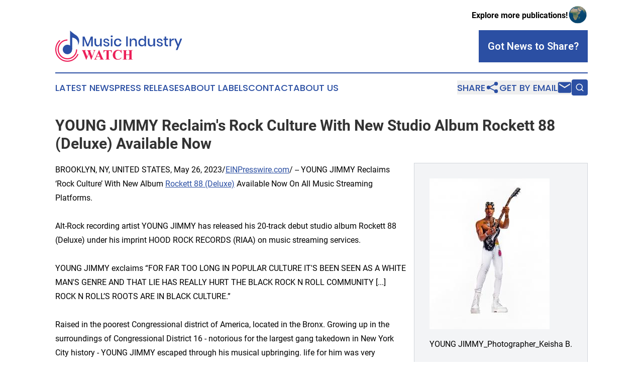

--- FILE ---
content_type: image/svg+xml
request_url: https://cdn.newsmatics.com/agp/sites/musicindustrywatch-logo-1.svg
body_size: 11965
content:
<?xml version="1.0" encoding="UTF-8" standalone="no"?>
<!-- Generator: Adobe Illustrator 23.0.5, SVG Export Plug-In . SVG Version: 6.00 Build 0)  -->

<svg
   xmlns:dc="http://purl.org/dc/elements/1.1/"
   xmlns:cc="http://creativecommons.org/ns#"
   xmlns:rdf="http://www.w3.org/1999/02/22-rdf-syntax-ns#"
   xmlns:svg="http://www.w3.org/2000/svg"
   xmlns="http://www.w3.org/2000/svg"
   xmlns:sodipodi="http://sodipodi.sourceforge.net/DTD/sodipodi-0.dtd"
   xmlns:inkscape="http://www.inkscape.org/namespaces/inkscape"
   version="1.1"
   id="Layer_1"
   x="0px"
   y="0px"
   viewBox="0 0 253.5 61.099998"
   xml:space="preserve"
   sodipodi:docname="MusicIndustryWatchl-b16-SVG-Resized_cropped.svg"
   width="253.5"
   height="61.099998"
   inkscape:version="0.92.3 (2405546, 2018-03-11)"><metadata
   id="metadata61"><rdf:RDF><cc:Work
       rdf:about=""><dc:format>image/svg+xml</dc:format><dc:type
         rdf:resource="http://purl.org/dc/dcmitype/StillImage" /></cc:Work></rdf:RDF></metadata><defs
   id="defs59" /><sodipodi:namedview
   pagecolor="#ffffff"
   bordercolor="#666666"
   borderopacity="1"
   objecttolerance="10"
   gridtolerance="10"
   guidetolerance="10"
   inkscape:pageopacity="0"
   inkscape:pageshadow="2"
   inkscape:window-width="640"
   inkscape:window-height="480"
   id="namedview57"
   showgrid="false"
   inkscape:zoom="0.835"
   inkscape:cx="141.6"
   inkscape:cy="22.5"
   inkscape:window-x="0"
   inkscape:window-y="0"
   inkscape:window-maximized="0"
   inkscape:current-layer="Layer_1" />
<style
   type="text/css"
   id="style2">
	.st0{fill:#2B4FA6;}
	.st1{fill:#EC1E58;}
	.st2{enable-background:new    ;}
</style>
<g
   id="g54"
   transform="translate(-58.4,-73.9)">
	<g
   id="g12">
		<circle
   class="st0"
   cx="82.699997"
   cy="110.8"
   r="9.3999996"
   id="circle4"
   style="fill:#2b4fa6" />
		<path
   class="st0"
   d="m 103.8,102.8 c 0,0 3.3,-12.6 -11.6,-15.5 v 23.5 L 88.5,108.3 88.1,103 V 73.9 c 0,0 6.5,5.7 11.3,8.6 4.2,2.6 7,7.2 6.8,12.1 -0.1,2.4 -0.8,5.1 -2.4,8.2 z"
   id="path6"
   inkscape:connector-curvature="0"
   style="fill:#2b4fa6" />
		<path
   class="st1"
   d="m 82.7,128 c -9.6,0 -17.3,-7.8 -17.3,-17.3 0,-9.6 7.8,-17.3 17.3,-17.3 v -2.2 c -10.8,0 -19.5,8.7 -19.5,19.5 0,10.8 8.7,19.5 19.5,19.5 10.8,0 19.5,-8.7 19.5,-19.5 H 100 c 0,9.5 -7.7,17.3 -17.3,17.3 z"
   id="path8"
   inkscape:connector-curvature="0"
   style="fill:#ec1e58" />
		<path
   class="st1"
   d="m 102.9,119.3 v 0 c -3.3,7.9 -11.1,13.5 -20.3,13.5 -12.1,0 -22,-9.8 -22,-22 0,-6.8 3.1,-12.9 7.9,-16.9 v 0 l -1.3,-1.7 c -5.4,4.4 -8.8,11.1 -8.8,18.6 0,13.3 10.8,24.2 24.2,24.2 10,0 18.6,-6.1 22.2,-14.7 z"
   id="path10"
   inkscape:connector-curvature="0"
   style="fill:#ec1e58" />
	</g>
	<g
   class="st2"
   id="g40"
   style="enable-background:new">
		<path
   class="st0"
   d="m 133.4,85.5 v 19.2 h -3.2 V 90.3 l -5.6,14.4 h -2.8 l -5.6,-14.4 v 14.4 h -3.1 V 85.5 h 3.8 l 6.4,15.3 6.2,-15.3 z"
   id="path14"
   inkscape:connector-curvature="0"
   style="fill:#2b4fa6" />
		<path
   class="st0"
   d="m 151.2,89.5 v 15.2 H 148 v -3.3 c -0.4,1.1 -1.1,2 -2,2.6 -1,0.6 -2.1,0.9 -3.3,0.9 -1.8,0 -3.2,-0.6 -4.3,-1.7 -1.1,-1.1 -1.6,-2.8 -1.6,-4.9 v -8.8 h 3.1 V 98 c 0,1.4 0.3,2.4 1,3.2 0.7,0.7 1.7,1.1 2.9,1.1 1.3,0 2.3,-0.4 3,-1.2 0.8,-0.8 1.1,-2 1.1,-3.5 v -8.1 z"
   id="path16"
   inkscape:connector-curvature="0"
   style="fill:#2b4fa6" />
		<path
   class="st0"
   d="m 164.3,90.7 c 1.1,0.9 1.7,2.1 2,3.7 h -3 c -0.1,-0.8 -0.5,-1.5 -1.1,-2 -0.6,-0.5 -1.3,-0.8 -2.3,-0.8 -0.8,0 -1.4,0.2 -1.8,0.6 -0.4,0.4 -0.6,0.9 -0.6,1.5 0,0.5 0.2,0.9 0.5,1.2 0.3,0.3 0.7,0.5 1.2,0.7 0.5,0.2 1.1,0.4 2,0.6 1.1,0.3 2.1,0.5 2.8,0.8 0.7,0.3 1.3,0.7 1.8,1.3 0.5,0.6 0.8,1.4 0.8,2.4 0,1.3 -0.5,2.3 -1.5,3.1 -1,0.8 -2.3,1.2 -3.9,1.2 -1.9,0 -3.4,-0.4 -4.6,-1.3 -1.2,-0.9 -1.9,-2.1 -2.1,-3.7 h 3.1 c 0.1,0.8 0.5,1.5 1.1,2 0.6,0.5 1.5,0.8 2.5,0.8 0.8,0 1.3,-0.2 1.8,-0.6 0.4,-0.4 0.6,-0.9 0.6,-1.5 0,-0.5 -0.2,-1 -0.5,-1.3 -0.3,-0.3 -0.7,-0.6 -1.2,-0.7 -0.5,-0.2 -1.2,-0.4 -2,-0.5 -1.1,-0.3 -2,-0.5 -2.7,-0.8 -0.7,-0.3 -1.3,-0.7 -1.8,-1.3 -0.5,-0.6 -0.7,-1.4 -0.7,-2.4 0,-1.3 0.5,-2.3 1.5,-3.1 1,-0.8 2.3,-1.2 4,-1.2 1.6,-0.1 3,0.3 4.1,1.3 z"
   id="path18"
   inkscape:connector-curvature="0"
   style="fill:#2b4fa6" />
		<path
   class="st0"
   d="m 169.7,83.7 c 0.4,-0.3 0.9,-0.5 1.5,-0.5 0.6,0 1.1,0.2 1.5,0.5 0.4,0.3 0.6,0.8 0.6,1.3 0,0.5 -0.2,1 -0.6,1.3 -0.4,0.3 -0.9,0.5 -1.5,0.5 -0.6,0 -1.1,-0.2 -1.5,-0.5 -0.4,-0.3 -0.6,-0.8 -0.6,-1.3 0,-0.5 0.2,-0.9 0.6,-1.3 z m 3,5.8 v 15.2 h -3.1 V 89.5 Z"
   id="path20"
   inkscape:connector-curvature="0"
   style="fill:#2b4fa6" />
		<path
   class="st0"
   d="m 188.2,90.8 c 1.3,1 2.1,2.5 2.4,4.2 h -3.3 c -0.2,-1 -0.6,-1.7 -1.3,-2.3 -0.7,-0.5 -1.6,-0.8 -2.7,-0.8 -1.2,0 -2.2,0.4 -3,1.3 -0.8,0.9 -1.2,2.1 -1.2,3.8 0,1.7 0.4,2.9 1.2,3.8 0.8,0.9 1.8,1.3 3,1.3 1.1,0 2,-0.3 2.7,-0.8 0.7,-0.6 1.2,-1.3 1.3,-2.3 h 3.3 c -0.3,1.8 -1.1,3.2 -2.4,4.3 -1.3,1.1 -2.9,1.6 -4.9,1.6 -1.5,0 -2.8,-0.3 -3.9,-0.9 -1.1,-0.6 -2,-1.5 -2.7,-2.7 -0.6,-1.2 -1,-2.6 -1,-4.2 0,-1.6 0.3,-3 1,-4.1 0.6,-1.2 1.5,-2.1 2.7,-2.7 1.1,-0.6 2.4,-0.9 3.9,-0.9 2,-0.1 3.6,0.4 4.9,1.4 z"
   id="path22"
   inkscape:connector-curvature="0"
   style="fill:#2b4fa6" />
		<path
   class="st0"
   d="m 203.3,85.2 v 19.5 h -3.1 V 85.2 Z"
   id="path24"
   inkscape:connector-curvature="0"
   style="fill:#2b4fa6" />
		<path
   class="st0"
   d="m 219.8,90.9 c 1.1,1.1 1.6,2.8 1.6,4.9 v 8.9 h -3.1 v -8.5 c 0,-1.4 -0.3,-2.4 -1,-3.2 -0.7,-0.7 -1.7,-1.1 -2.9,-1.1 -1.3,0 -2.3,0.4 -3,1.2 -0.7,0.8 -1.1,2 -1.1,3.5 v 8.1 h -3.1 V 89.5 h 3.1 v 3.3 c 0.4,-1.1 1.1,-2 2,-2.7 1,-0.6 2.1,-0.9 3.3,-0.9 1.7,0 3.2,0.6 4.2,1.7 z"
   id="path26"
   inkscape:connector-curvature="0"
   style="fill:#2b4fa6" />
		<path
   class="st0"
   d="m 234.7,90.3 c 1,0.7 1.7,1.6 2,2.7 v -8.8 h 3.2 v 20.4 h -3.2 v -3.5 c -0.4,1.1 -1.1,2 -2,2.7 -1,0.7 -2.2,1 -3.5,1 -1.3,0 -2.5,-0.3 -3.5,-0.9 -1,-0.6 -1.9,-1.5 -2.4,-2.7 -0.5,-1.2 -0.9,-2.6 -0.9,-4.2 0,-1.6 0.3,-3 0.9,-4.1 0.6,-1.1 1.4,-2.1 2.4,-2.7 1,-0.6 2.2,-0.9 3.5,-0.9 1.4,0 2.6,0.3 3.5,1 z m -5.9,3.1 c -0.8,0.9 -1.3,2.1 -1.3,3.7 0,1.6 0.4,2.8 1.3,3.7 0.8,0.9 2,1.3 3.4,1.3 0.9,0 1.7,-0.2 2.4,-0.6 0.7,-0.4 1.3,-1 1.7,-1.8 0.4,-0.8 0.6,-1.6 0.6,-2.7 0,-1 -0.2,-1.9 -0.6,-2.6 -0.4,-0.8 -1,-1.4 -1.7,-1.8 -0.7,-0.4 -1.5,-0.6 -2.4,-0.6 -1.4,0 -2.5,0.5 -3.4,1.4 z"
   id="path28"
   inkscape:connector-curvature="0"
   style="fill:#2b4fa6" />
		<path
   class="st0"
   d="m 257.8,89.5 v 15.2 h -3.2 v -3.3 c -0.4,1.1 -1.1,2 -2,2.6 -1,0.6 -2.1,0.9 -3.3,0.9 -1.8,0 -3.2,-0.6 -4.3,-1.7 -1.1,-1.1 -1.6,-2.8 -1.6,-4.9 v -8.8 h 3.1 V 98 c 0,1.4 0.3,2.4 1,3.2 0.7,0.7 1.7,1.1 2.9,1.1 1.3,0 2.3,-0.4 3,-1.2 0.8,-0.8 1.1,-2 1.1,-3.5 v -8.1 z"
   id="path30"
   inkscape:connector-curvature="0"
   style="fill:#2b4fa6" />
		<path
   class="st0"
   d="m 270.9,90.7 c 1.1,0.9 1.7,2.1 2,3.7 h -3 c -0.1,-0.8 -0.5,-1.5 -1.1,-2 -0.6,-0.5 -1.3,-0.8 -2.3,-0.8 -0.8,0 -1.4,0.2 -1.8,0.6 -0.4,0.4 -0.6,0.9 -0.6,1.5 0,0.5 0.2,0.9 0.5,1.2 0.3,0.3 0.7,0.5 1.2,0.7 0.5,0.2 1.1,0.4 2,0.6 1.1,0.3 2.1,0.5 2.8,0.8 0.7,0.3 1.3,0.7 1.8,1.3 0.5,0.6 0.8,1.4 0.8,2.4 0,1.3 -0.5,2.3 -1.5,3.1 -1,0.8 -2.3,1.2 -3.9,1.2 -1.9,0 -3.4,-0.4 -4.6,-1.3 -1.2,-0.9 -1.9,-2.1 -2.1,-3.7 h 3.1 c 0.1,0.8 0.5,1.5 1.1,2 0.6,0.5 1.5,0.8 2.5,0.8 0.8,0 1.3,-0.2 1.8,-0.6 0.4,-0.4 0.6,-0.9 0.6,-1.5 0,-0.5 -0.2,-1 -0.5,-1.3 -0.3,-0.3 -0.7,-0.6 -1.2,-0.7 -0.5,-0.2 -1.2,-0.4 -2,-0.5 -1.1,-0.3 -2,-0.5 -2.7,-0.8 -0.7,-0.3 -1.3,-0.7 -1.8,-1.3 -0.5,-0.6 -0.7,-1.4 -0.7,-2.4 0,-1.3 0.5,-2.3 1.5,-3.1 1,-0.8 2.3,-1.2 4,-1.2 1.6,-0.1 3,0.3 4.1,1.3 z"
   id="path32"
   inkscape:connector-curvature="0"
   style="fill:#2b4fa6" />
		<path
   class="st0"
   d="m 283.8,102 v 2.7 h -1.9 c -1.6,0 -2.8,-0.4 -3.7,-1.2 -0.8,-0.8 -1.3,-2.1 -1.3,-3.9 v -7.5 h -2.2 v -2.7 h 2.2 v -3.8 h 3.2 v 3.8 h 3.7 v 2.7 h -3.7 v 7.5 c 0,0.9 0.2,1.5 0.5,1.8 0.3,0.3 0.9,0.5 1.7,0.5 h 1.5 z"
   id="path34"
   inkscape:connector-curvature="0"
   style="fill:#2b4fa6" />
		<path
   class="st0"
   d="m 292.1,90.1 c 1,-0.6 2.1,-0.9 3.3,-0.9 v 3.4 h -0.9 c -1.4,0 -2.5,0.3 -3.3,1 -0.8,0.7 -1.3,1.8 -1.3,3.3 v 7.7 h -3.1 V 89.5 h 3.1 v 3 c 0.5,-1 1.3,-1.8 2.2,-2.4 z"
   id="path36"
   inkscape:connector-curvature="0"
   style="fill:#2b4fa6" />
		<path
   class="st0"
   d="m 299.6,89.5 4.6,11.2 4.2,-11.2 h 3.5 l -9.2,22.5 h -3.5 l 3.3,-7.6 -6.5,-14.9 z"
   id="path38"
   inkscape:connector-curvature="0"
   style="fill:#2b4fa6" />
	</g>
	<g
   class="st2"
   id="g52"
   style="enable-background:new">
		<path
   class="st1"
   d="m 138.7,112.3 v 0.5 c -0.3,0 -0.6,0.1 -0.9,0.3 -0.2,0.2 -0.4,0.4 -0.6,0.7 -0.1,0.1 -0.3,0.8 -0.9,2.1 l -5.7,15.1 h -0.5 l -4.5,-11.8 -5,11.8 h -0.5 l -6,-15 c -0.6,-1.5 -1,-2.4 -1.3,-2.7 -0.2,-0.3 -0.7,-0.5 -1.2,-0.6 v -0.5 h 8 v 0.5 c -0.6,0 -1.1,0.1 -1.3,0.3 -0.2,0.2 -0.3,0.4 -0.3,0.7 0,0.3 0.2,1.1 0.7,2.2 l 3.6,8.9 2.9,-7 -0.8,-1.9 c -0.4,-1.1 -0.7,-1.8 -1,-2.1 -0.2,-0.4 -0.5,-0.6 -0.8,-0.8 -0.3,-0.2 -0.7,-0.2 -1.3,-0.2 v -0.5 h 8.9 v 0.5 c -0.6,0 -1.1,0.1 -1.3,0.1 -0.2,0.1 -0.3,0.2 -0.4,0.3 -0.1,0.1 -0.2,0.3 -0.2,0.5 0,0.2 0.2,0.8 0.6,1.9 l 3.3,8.7 3,-7.9 c 0.3,-0.8 0.5,-1.4 0.6,-1.7 0.1,-0.3 0.1,-0.6 0.1,-0.8 0,-0.4 -0.1,-0.7 -0.4,-0.9 -0.3,-0.2 -0.7,-0.3 -1.4,-0.3 v -0.5 h 4.6 z"
   id="path42"
   inkscape:connector-curvature="0"
   style="fill:#ec1e58" />
		<path
   class="st1"
   d="m 147.4,125.4 h -6.5 l -0.8,1.8 c -0.3,0.6 -0.4,1.1 -0.4,1.5 0,0.5 0.2,0.9 0.6,1.1 0.2,0.1 0.8,0.3 1.8,0.3 v 0.5 H 136 v -0.5 c 0.7,-0.1 1.2,-0.4 1.6,-0.8 0.4,-0.4 0.9,-1.4 1.6,-2.8 l 6.6,-14.6 h 0.3 l 6.6,15 c 0.6,1.4 1.1,2.3 1.6,2.7 0.3,0.3 0.7,0.4 1.3,0.5 v 0.5 h -8.9 v -0.5 h 0.4 c 0.7,0 1.2,-0.1 1.5,-0.3 0.2,-0.1 0.3,-0.4 0.3,-0.6 0,-0.2 0,-0.3 -0.1,-0.5 0,-0.1 -0.2,-0.4 -0.4,-1 z m -0.4,-1 -2.7,-6.3 -2.8,6.3 z"
   id="path44"
   inkscape:connector-curvature="0"
   style="fill:#ec1e58" />
		<path
   class="st1"
   d="m 171.3,112.3 v 5 h -0.5 c -0.3,-1.1 -0.6,-2 -1,-2.5 -0.4,-0.5 -0.8,-0.9 -1.4,-1.2 -0.3,-0.2 -0.9,-0.2 -1.8,-0.2 h -1.4 v 14.1 c 0,0.9 0.1,1.5 0.2,1.8 0.1,0.2 0.3,0.4 0.6,0.6 0.3,0.2 0.7,0.3 1.2,0.3 h 0.6 v 0.5 h -9.6 v -0.5 h 0.6 c 0.5,0 1,-0.1 1.3,-0.3 0.2,-0.1 0.4,-0.3 0.6,-0.6 0.1,-0.2 0.1,-0.8 0.1,-1.7 v -14.1 h -1.3 c -1.2,0 -2.1,0.3 -2.7,0.8 -0.8,0.7 -1.3,1.8 -1.5,3.1 h -0.5 v -5 h 16.5 z"
   id="path46"
   inkscape:connector-curvature="0"
   style="fill:#ec1e58" />
		<path
   class="st1"
   d="m 190.8,111.8 v 6.4 h -0.5 c -0.4,-1.7 -1.1,-2.9 -2.2,-3.8 -1.1,-0.9 -2.3,-1.3 -3.7,-1.3 -1.1,0 -2.2,0.3 -3.2,1 -1,0.7 -1.7,1.5 -2.1,2.6 -0.6,1.4 -0.9,2.9 -0.9,4.5 0,1.6 0.2,3.1 0.6,4.5 0.4,1.3 1.1,2.4 1.9,3.1 0.9,0.7 2,1 3.4,1 1.2,0 2.2,-0.3 3.2,-0.8 1,-0.5 2,-1.4 3,-2.6 v 1.6 c -1,1.1 -2.1,1.9 -3.2,2.3 -1.1,0.5 -2.4,0.7 -3.9,0.7 -2,0 -3.7,-0.4 -5.2,-1.2 -1.5,-0.8 -2.7,-1.9 -3.5,-3.4 -0.8,-1.5 -1.2,-3 -1.2,-4.7 0,-1.7 0.5,-3.4 1.4,-5 0.9,-1.6 2.1,-2.8 3.7,-3.7 1.6,-0.9 3.2,-1.3 5,-1.3 1.3,0 2.7,0.3 4.1,0.8 0.8,0.3 1.4,0.5 1.6,0.5 0.3,0 0.5,-0.1 0.8,-0.3 0.3,-0.2 0.3,-0.5 0.4,-1 h 0.5 z"
   id="path48"
   inkscape:connector-curvature="0"
   style="fill:#ec1e58" />
		<path
   class="st1"
   d="m 199.9,121.8 v 5.7 c 0,0.9 0.1,1.5 0.2,1.8 0.1,0.2 0.3,0.4 0.6,0.6 0.3,0.2 0.7,0.3 1.2,0.3 h 0.6 v 0.5 h -9.6 v -0.5 h 0.6 c 0.5,0 1,-0.1 1.3,-0.3 0.2,-0.1 0.4,-0.3 0.5,-0.6 0.1,-0.2 0.1,-0.8 0.1,-1.7 v -12.1 c 0,-0.9 0,-1.5 -0.1,-1.8 -0.1,-0.2 -0.3,-0.4 -0.6,-0.6 -0.3,-0.2 -0.7,-0.3 -1.2,-0.3 h -0.6 v -0.5 h 9.6 v 0.5 h -0.6 c -0.5,0 -1,0.1 -1.3,0.3 -0.2,0.1 -0.4,0.3 -0.6,0.6 -0.1,0.2 -0.1,0.8 -0.1,1.7 v 5.2 h 6.5 v -5.2 c 0,-0.9 0,-1.5 -0.1,-1.8 -0.1,-0.2 -0.3,-0.4 -0.6,-0.6 -0.3,-0.2 -0.7,-0.3 -1.2,-0.3 h -0.6 v -0.5 h 9.6 v 0.5 h -0.6 c -0.5,0 -1,0.1 -1.3,0.3 -0.2,0.1 -0.4,0.3 -0.6,0.6 -0.1,0.2 -0.1,0.8 -0.1,1.7 v 12.1 c 0,0.9 0,1.5 0.1,1.8 0.1,0.2 0.3,0.4 0.6,0.6 0.3,0.2 0.7,0.3 1.2,0.3 h 0.6 v 0.5 h -9.6 v -0.5 h 0.6 c 0.5,0 1,-0.1 1.3,-0.3 0.2,-0.1 0.4,-0.3 0.6,-0.6 0.1,-0.2 0.1,-0.8 0.1,-1.7 v -5.7 z"
   id="path50"
   inkscape:connector-curvature="0"
   style="fill:#ec1e58" />
	</g>
</g>
</svg>